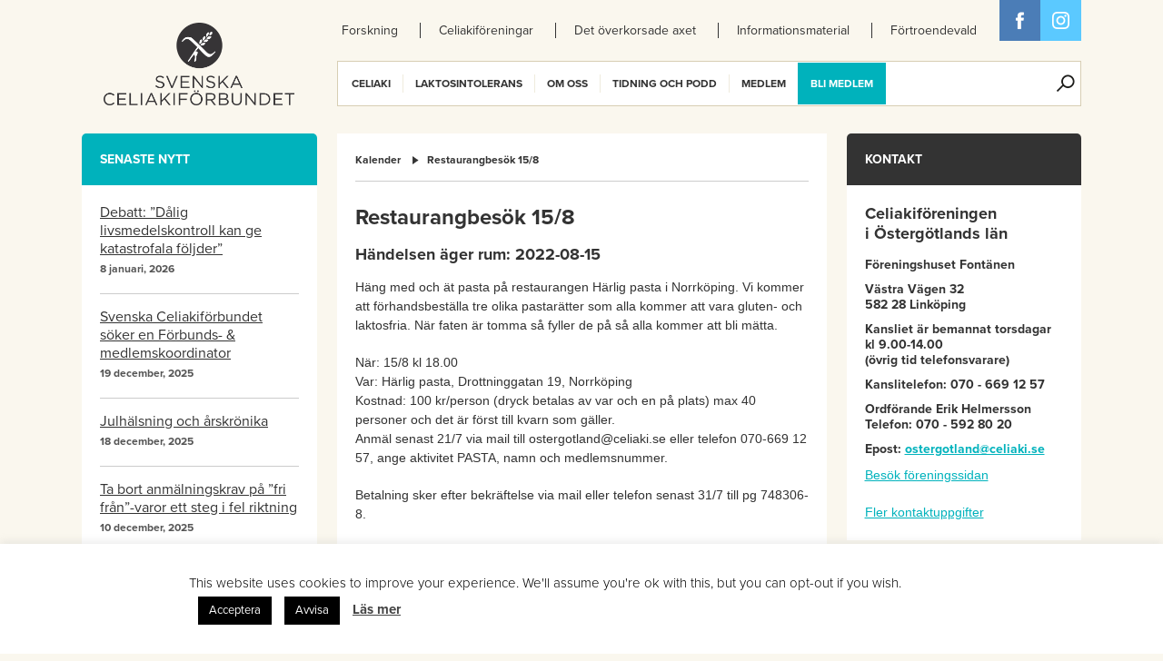

--- FILE ---
content_type: text/html; charset=UTF-8
request_url: https://www.celiaki.se/kalender/restaurangbesok-15-8/
body_size: 13203
content:
<!DOCTYPE html>
<html xmlns:fb="http://ogp.me/ns/fb#">
<head>
	<title>
		Restaurangbesök 15/8 - Celiakiförbundet		Celiakiförbundet	</title>
		<link rel="shortcut icon" href="https://www.celiaki.se/wp-content/themes/celiaki/images/favicon.png" />
	<meta name="viewport" content="width=device-width, initial-scale=1, user-scalable=no" />
	<!-- START-DEV-CSS -->
	<link rel="stylesheet" href="https://www.celiaki.se/wp-content/themes/celiaki/vendor/normalize-css/normalize.css">
	<link rel="stylesheet" href="https://www.celiaki.se/wp-content/themes/celiaki/vendor/OwlCarousel/owl-carousel/owl.carousel.css">
	<link rel="stylesheet" href="https://www.celiaki.se/wp-content/themes/celiaki/css/front/style.css?v=10">
    	<link rel="stylesheet" href="https://www.celiaki.se/wp-content/themes/celiaki/css/front/extras.css?v=1679910274">
	<!-- END-DEV-CSS -->
	<!--[if lt IE 9]>
	<script src="https://www.celiaki.se/wp-content/themes/celiaki/scripts/polyfills/html5shiv.js"></script>
	<link rel="stylesheet" href="https://www.celiaki.se/wp-content/themes/celiaki/css/front/ie-mq.css">
	<![endif]-->
	<script>
(function(i,s,o,g,r,a,m){i['GoogleAnalyticsObject']=r;i[r]=i[r]||function(){
(i[r].q=i[r].q||[]).push(arguments)},i[r].l=1*new Date();a=s.createElement(o),
m=s.getElementsByTagName(o)[0];a.async=1;a.src=g;m.parentNode.insertBefore(a,m)
})(window,document,'script','//www.google-analytics.com/analytics.js','ga');
ga('create','UA-27394683-1', 'auto');
ga('send', 'pageview');
</script>
<meta name='robots' content='index, follow, max-image-preview:large, max-snippet:-1, max-video-preview:-1' />

	<!-- This site is optimized with the Yoast SEO plugin v26.7 - https://yoast.com/wordpress/plugins/seo/ -->
	<link rel="canonical" href="https://www.celiaki.se/kalender/restaurangbesok-15-8/" />
	<meta property="og:locale" content="sv_SE" />
	<meta property="og:type" content="article" />
	<meta property="og:title" content="Restaurangbesök 15/8 - Celiakiförbundet" />
	<meta property="og:description" content="Häng med och ät pasta på restaurangen Härlig pasta i Norrköping. Vi kommer att förhandsbeställa tre olika pastarätter som alla kommer att vara gluten- och laktosfria. När faten är tomma så fyller de på så alla kommer att bli mätta. När: 15/8 kl 18.00 Var: Härlig pasta, Drottninggatan 19, Norrköping Kostnad: 100 kr/person (dryck betalas [&hellip;]" />
	<meta property="og:url" content="https://www.celiaki.se/kalender/restaurangbesok-15-8/" />
	<meta property="og:site_name" content="Celiakiförbundet" />
	<meta name="twitter:card" content="summary_large_image" />
	<meta name="twitter:label1" content="Beräknad lästid" />
	<meta name="twitter:data1" content="1 minut" />
	<script type="application/ld+json" class="yoast-schema-graph">{"@context":"https://schema.org","@graph":[{"@type":"WebPage","@id":"https://www.celiaki.se/kalender/restaurangbesok-15-8/","url":"https://www.celiaki.se/kalender/restaurangbesok-15-8/","name":"Restaurangbesök 15/8 - Celiakiförbundet","isPartOf":{"@id":"https://www.celiaki.se/#website"},"datePublished":"2022-06-23T10:50:08+00:00","breadcrumb":{"@id":"https://www.celiaki.se/kalender/restaurangbesok-15-8/#breadcrumb"},"inLanguage":"sv-SE","potentialAction":[{"@type":"ReadAction","target":["https://www.celiaki.se/kalender/restaurangbesok-15-8/"]}]},{"@type":"BreadcrumbList","@id":"https://www.celiaki.se/kalender/restaurangbesok-15-8/#breadcrumb","itemListElement":[{"@type":"ListItem","position":1,"name":"Hem","item":"https://www.celiaki.se/"},{"@type":"ListItem","position":2,"name":"Kalender","item":"https://www.celiaki.se/kalender/"},{"@type":"ListItem","position":3,"name":"Restaurangbesök 15/8"}]},{"@type":"WebSite","@id":"https://www.celiaki.se/#website","url":"https://www.celiaki.se/","name":"Celiakiförbundet","description":"Celiakiförbundet","potentialAction":[{"@type":"SearchAction","target":{"@type":"EntryPoint","urlTemplate":"https://www.celiaki.se/?s={search_term_string}"},"query-input":{"@type":"PropertyValueSpecification","valueRequired":true,"valueName":"search_term_string"}}],"inLanguage":"sv-SE"}]}</script>
	<!-- / Yoast SEO plugin. -->


<link rel="alternate" title="oEmbed (JSON)" type="application/json+oembed" href="https://www.celiaki.se/wp-json/oembed/1.0/embed?url=https%3A%2F%2Fwww.celiaki.se%2Fkalender%2Frestaurangbesok-15-8%2F" />
<link rel="alternate" title="oEmbed (XML)" type="text/xml+oembed" href="https://www.celiaki.se/wp-json/oembed/1.0/embed?url=https%3A%2F%2Fwww.celiaki.se%2Fkalender%2Frestaurangbesok-15-8%2F&#038;format=xml" />
<style id='wp-img-auto-sizes-contain-inline-css' type='text/css'>
img:is([sizes=auto i],[sizes^="auto," i]){contain-intrinsic-size:3000px 1500px}
/*# sourceURL=wp-img-auto-sizes-contain-inline-css */
</style>
<style id='wp-emoji-styles-inline-css' type='text/css'>

	img.wp-smiley, img.emoji {
		display: inline !important;
		border: none !important;
		box-shadow: none !important;
		height: 1em !important;
		width: 1em !important;
		margin: 0 0.07em !important;
		vertical-align: -0.1em !important;
		background: none !important;
		padding: 0 !important;
	}
/*# sourceURL=wp-emoji-styles-inline-css */
</style>
<link rel='stylesheet' id='cookie-law-info-css' href='https://www.celiaki.se/wp-content/plugins/cookie-law-info/legacy/public/css/cookie-law-info-public.css?ver=3.3.9.1' type='text/css' media='all' />
<link rel='stylesheet' id='cookie-law-info-gdpr-css' href='https://www.celiaki.se/wp-content/plugins/cookie-law-info/legacy/public/css/cookie-law-info-gdpr.css?ver=3.3.9.1' type='text/css' media='all' />
<script type="text/javascript" src="https://www.celiaki.se/wp-includes/js/jquery/jquery.min.js?ver=3.7.1" id="jquery-core-js"></script>
<script type="text/javascript" src="https://www.celiaki.se/wp-includes/js/jquery/jquery-migrate.min.js?ver=3.4.1" id="jquery-migrate-js"></script>
<script type="text/javascript" id="cookie-law-info-js-extra">
/* <![CDATA[ */
var Cli_Data = {"nn_cookie_ids":[],"cookielist":[],"non_necessary_cookies":[],"ccpaEnabled":"","ccpaRegionBased":"","ccpaBarEnabled":"","strictlyEnabled":["necessary","obligatoire"],"ccpaType":"gdpr","js_blocking":"","custom_integration":"","triggerDomRefresh":"","secure_cookies":""};
var cli_cookiebar_settings = {"animate_speed_hide":"500","animate_speed_show":"500","background":"#fff","border":"#ffffff","border_on":"","button_1_button_colour":"#000000","button_1_button_hover":"#000000","button_1_link_colour":"#ffffff","button_1_as_button":"1","button_1_new_win":"","button_2_button_colour":"#333","button_2_button_hover":"#292929","button_2_link_colour":"#444","button_2_as_button":"","button_2_hidebar":"1","button_3_button_colour":"#000","button_3_button_hover":"#000000","button_3_link_colour":"#fff","button_3_as_button":"1","button_3_new_win":"","button_4_button_colour":"#000","button_4_button_hover":"#000000","button_4_link_colour":"#fff","button_4_as_button":"1","button_7_button_colour":"#61a229","button_7_button_hover":"#4e8221","button_7_link_colour":"#fff","button_7_as_button":"1","button_7_new_win":"","font_family":"inherit","header_fix":"","notify_animate_hide":"1","notify_animate_show":"","notify_div_id":"#cookie-law-info-bar","notify_position_horizontal":"right","notify_position_vertical":"bottom","scroll_close":"","scroll_close_reload":"","accept_close_reload":"","reject_close_reload":"","showagain_tab":"1","showagain_background":"#fff","showagain_border":"#000","showagain_div_id":"#cookie-law-info-again","showagain_x_position":"100px","text":"#020202","show_once_yn":"","show_once":"10000","logging_on":"","as_popup":"","popup_overlay":"1","bar_heading_text":"","cookie_bar_as":"banner","popup_showagain_position":"bottom-right","widget_position":"left"};
var log_object = {"ajax_url":"https://www.celiaki.se/wp-admin/admin-ajax.php"};
//# sourceURL=cookie-law-info-js-extra
/* ]]> */
</script>
<script type="text/javascript" src="https://www.celiaki.se/wp-content/plugins/cookie-law-info/legacy/public/js/cookie-law-info-public.js?ver=3.3.9.1" id="cookie-law-info-js"></script>
<script type="text/javascript" id="ga_events_main_script-js-extra">
/* <![CDATA[ */
var ga_options = {"anonymizeip":"","advanced":"","snippet_type":"universal","tracking_id":"UA-27394683-1","gtm_id":"","domain":"","click_elements":[{"name":"transl_mjolk","type":"class","category":"download","action":"oversattningskort","label":"mjolk"},{"name":"transl_soja","type":"class","category":"download","action":"oversattningskort","label":"soja"},{"name":"transl_celiaki","type":"class","category":"download","action":"oversattningskort","label":"celiaki"}],"scroll_elements":[],"link_clicks_delay":"120","download_tracking_type":["pdf","mp3","pptx","docx"],"force_snippet":"none"};
var gaePlaceholders = {"is_front_page":"","page_title":"Restaurangbes\u00f6k 15/8"};
//# sourceURL=ga_events_main_script-js-extra
/* ]]> */
</script>
<script type="text/javascript" src="https://www.celiaki.se/wp-content/plugins/wp-google-analytics-events/js/main.js?ver=1.0" id="ga_events_main_script-js"></script>
<link rel="https://api.w.org/" href="https://www.celiaki.se/wp-json/" /><link rel="EditURI" type="application/rsd+xml" title="RSD" href="https://www.celiaki.se/xmlrpc.php?rsd" />
<meta name="generator" content="WordPress 6.9" />
<link rel='shortlink' href='https://www.celiaki.se/?p=51344' />
<!-- Google Tag Manager -->
<!--
<script>(function(w,d,s,l,i){w[l]=w[l]||[];w[l].push({'gtm.start':
new Date().getTime(),event:'gtm.js'});var f=d.getElementsByTagName(s)[0],
j=d.createElement(s),dl=l!='dataLayer'?'&l='+l:'';j.async=true;j.src=
'https://www.googletagmanager.com/gtm.js?id='+i+dl;f.parentNode.insertBefore(j,f);
})(window,document,'script','dataLayer','GTM-NSSRP8G');</script>
-->
<!-- End Google Tag Manager -->

<!-- Facebook Pixel Code -->
<script>
  !function(f,b,e,v,n,t,s)
  {if(f.fbq)return;n=f.fbq=function(){n.callMethod?
  n.callMethod.apply(n,arguments):n.queue.push(arguments)};
  if(!f._fbq)f._fbq=n;n.push=n;n.loaded=!0;n.version='2.0';
  n.queue=[];t=b.createElement(e);t.async=!0;
  t.src=v;s=b.getElementsByTagName(e)[0];
  s.parentNode.insertBefore(t,s)}(window, document,'script',
  'https://connect.facebook.net/en_US/fbevents.js');
  fbq('init', '509412906067158');
  fbq('track', 'PageView');
</script>
<noscript><img height="1" width="1" style="display:none"
  src="https://www.facebook.com/tr?id=509412906067158&ev=PageView&noscript=1"
/></noscript>
<!-- End Facebook Pixel Code -->

<meta name="facebook-domain-verification" content="ss1xlx9tc1i0xumqqt78if8uee5sze" />

<!-- Facebook Pixel Code -->
<script>
!function(f,b,e,v,n,t,s)
{if(f.fbq)return;n=f.fbq=function(){n.callMethod?
n.callMethod.apply(n,arguments):n.queue.push(arguments)};
if(!f._fbq)f._fbq=n;n.push=n;n.loaded=!0;n.version='2.0';
n.queue=[];t=b.createElement(e);t.async=!0;
t.src=v;s=b.getElementsByTagName(e)[0];
s.parentNode.insertBefore(t,s)}(window, document,'script',
'https://connect.facebook.net/en_US/fbevents.js');
fbq('init', '436366211562633');
fbq('track', 'PageView');
</script>
<noscript><img height="1" width="1" style="display:none"
src="https://www.facebook.com/tr?id=436366211562633&ev=PageView&noscript=1"
/></noscript>
<!-- End Facebook Pixel Code -->

<!-- Google Tag Manager november 2021 -->
<script>(function(w,d,s,l,i){w[l]=w[l]||[];w[l].push({'gtm.start':
new Date().getTime(),event:'gtm.js'});var f=d.getElementsByTagName(s)[0],
j=d.createElement(s),dl=l!='dataLayer'?'&l='+l:'';j.async=true;j.src=
'https://www.googletagmanager.com/gtm.js?id='+i+dl;f.parentNode.insertBefore(j,f);
})(window,document,'script','dataLayer','GTM-NWRTWN6');</script>
<!-- End Google Tag Manager -->
		<!-- Typekit -->

		<script type="text/javascript" src="//use.typekit.net/ioo8tnq.js"></script>
		<script type="text/javascript">try{Typekit.load();}catch(e){}</script>

		<script>
  (function(i,s,o,g,r,a,m){i['GoogleAnalyticsObject']=r;i[r]=i[r]||function(){
  (i[r].q=i[r].q||[]).push(arguments)},i[r].l=1*new Date();a=s.createElement(o),
  m=s.getElementsByTagName(o)[0];a.async=1;a.src=g;m.parentNode.insertBefore(a,m)
  })(window,document,'script','//www.google-analytics.com/analytics.js','ga');

  ga('create', 'UA-27394683-1', 'celiaki.se');
  ga('send', 'pageview');

</script></head>
<body class="wp-singular calendar-template-default single single-calendar postid-51344 wp-theme-celiaki">
	<div class="page-wrap">
		<div id="fb-root"></div>
		<header class="main-header">
			<div class="wrapper clear">
				<h1 class="hidden-all">
					Celiakiförbundet				</h1>
				<div class="main-header-logo-wrap">
					<a class="main-logo" href="https://www.celiaki.se/">
                                                    <img src="https://www.celiaki.se/wp-content/themes/celiaki/images/logo-black.png" alt="Celiakiförbundet">
                        					</a>
				</div>
				<nav class="secondary-menu clear" role="navigation">
					<h1 class="hidden-all">
						Sekundär meny					</h1>
					<div class="menu-sekundar-meny-container"><ul id="menu-sekundar-meny" class="menu"><li id="menu-item-31314" class="menu-item menu-item-type-custom menu-item-object-custom menu-item-31314"><a href="https://www.celiaki.se/gegava/">Forskning</a></li>
<li id="menu-item-14228" class="menu-item menu-item-type-custom menu-item-object-custom menu-item-14228"><a href="/foreningar/">Celiakiföreningar</a></li>
<li id="menu-item-37006" class="menu-item menu-item-type-custom menu-item-object-custom menu-item-37006"><a href="https://www.celiaki.se/det-overkorsade-axet/">Det överkorsade axet</a></li>
<li id="menu-item-14232" class="menu-item menu-item-type-post_type menu-item-object-page menu-item-14232"><a href="https://www.celiaki.se/informationsmaterial/informationsmaterial-till-skolor/">Informationsmaterial</a></li>
<li id="menu-item-45867" class="menu-item menu-item-type-custom menu-item-object-custom menu-item-45867"><a href="https://celiakifortroendevald.se/">Förtroendevald</a></li>
</ul></div>				</nav>
				<div class="main-header-share clear">
	<a href="https://www.facebook.com/celiakiforbundet" target="_blank" class="social-icon social-icon--facebook sprite-before">
		Facebook	</a>
	<a href="https://www.instagram.com/svenskaceliakiforbundet/?hl=sv" target="_blank" class="social-icon social-icon--twitter sprite-before" data-url="https://twitter.com/share/?url=&text=">
		Twitter	</a>
</div>				<nav role="navigation" class="main-menu clear">
					<h1 class="hidden-all">
						Huvudmeny					</h1>
					<div class="main-menu-part main-menu-part--first">
						<a href="#" class="main-menu-button">
							Meny						</a>
						<div class="menu-huvudmeny-container"><ul id="menu-huvudmeny" class="menu"><li id="menu-item-14029" class="menu-item menu-item-type-custom menu-item-object-custom menu-item-has-children menu-item-14029"><a href="#">Celiaki</a>
<ul class="sub-menu">
	<li id="menu-item-14027" class="menu-item menu-item-type-post_type menu-item-object-page menu-item-has-children menu-item-14027"><span>Celiaki</span>
	<ul class="sub-menu">
		<li id="menu-item-50939" class="menu-item menu-item-type-post_type menu-item-object-page menu-item-50939"><a href="https://www.celiaki.se/informationsmaterial/about-coeliac-disease/">About coeliac disease</a></li>
		<li id="menu-item-14028" class="menu-item menu-item-type-post_type menu-item-object-page menu-item-14028"><a href="https://www.celiaki.se/celiakiforbundet/celiaki/">Vad är Celiaki?</a></li>
		<li id="menu-item-14030" class="menu-item menu-item-type-post_type menu-item-object-page menu-item-has-children menu-item-14030"><a href="https://www.celiaki.se/celiakiforbundet/symptom/">Symptom vid celiaki</a></li>
		<li id="menu-item-46832" class="menu-item menu-item-type-post_type menu-item-object-page menu-item-46832"><a href="https://www.celiaki.se/diagnos/">Så ställs celiakidiagnosen</a></li>
		<li id="menu-item-14032" class="menu-item menu-item-type-post_type menu-item-object-page menu-item-has-children menu-item-14032"><a href="https://www.celiaki.se/celiakiforbundet/fragorochsvar/">Frågor och svar om celiaki</a></li>
		<li id="menu-item-45360" class="menu-item menu-item-type-post_type menu-item-object-page menu-item-45360"><a href="https://www.celiaki.se/celiakiforbundet/corona-och-celiaki-behover-man-oroa-sig-lite-extra-nar-man-har-celiaki/">Coronavirus, vaccination mot Covid-19 och celiaki</a></li>
		<li id="menu-item-50210" class="menu-item menu-item-type-post_type menu-item-object-page menu-item-50210"><a href="https://www.celiaki.se/celiakiforbundet/engangsprodukter-kan-de-innehalla-gluten/">Engångsprodukter, kan de innehålla gluten?</a></li>
	</ul>
</li>
	<li id="menu-item-14046" class="menu-item menu-item-type-post_type menu-item-object-page menu-item-has-children menu-item-14046"><span>Glutenfri kost</span>
	<ul class="sub-menu">
		<li id="menu-item-14047" class="menu-item menu-item-type-post_type menu-item-object-page menu-item-14047"><a href="https://www.celiaki.se/leva-med-celiaki/att-ata-glutenfritt-vid-glutenintolerans-aven-kallat-celiaki/">Att äta glutenfritt</a></li>
		<li id="menu-item-55691" class="menu-item menu-item-type-custom menu-item-object-custom menu-item-55691"><a href="https://www.celiaki.se/populara-dietistforelasningarna-tillbaka-igen/">Dietistföreläsningar</a></li>
		<li id="menu-item-45660" class="menu-item menu-item-type-post_type menu-item-object-page menu-item-45660"><a href="https://www.celiaki.se/celiaki-i-skolan/">Celiaki i skolan</a></li>
		<li id="menu-item-14050" class="menu-item menu-item-type-post_type menu-item-object-page menu-item-14050"><a href="https://www.celiaki.se/leva-med-celiaki/merkostnadsersattning/">Ekonomi</a></li>
		<li id="menu-item-51314" class="menu-item menu-item-type-post_type menu-item-object-page menu-item-51314"><a href="https://www.celiaki.se/merkostnad/">Merkostnad</a></li>
		<li id="menu-item-37412" class="menu-item menu-item-type-post_type menu-item-object-page menu-item-37412"><a href="https://www.celiaki.se/utvalda-recept/">Utvalda recept</a></li>
		<li id="menu-item-15482" class="menu-item menu-item-type-post_type menu-item-object-page menu-item-15482"><a href="https://www.celiaki.se/verksamhet/blivit-sjuk-eller-illa-behandlad-2/">Checklista, blivit sjuk av mat du ätit ute eller köpt i butik?</a></li>
		<li id="menu-item-51133" class="menu-item menu-item-type-post_type menu-item-object-page menu-item-51133"><a href="https://www.celiaki.se/anmalan/">www.anmälmaten.nu</a></li>
		<li id="menu-item-14447" class="menu-item menu-item-type-post_type menu-item-object-page menu-item-14447"><a href="https://www.celiaki.se/laktosintolerans/oversattningskort/">Översättningskort</a></li>
		<li id="menu-item-55855" class="menu-item menu-item-type-post_type menu-item-object-page menu-item-55855"><a href="https://www.celiaki.se/glutenfria-smultronstallen/">Lista glutenfria smultronställen</a></li>
		<li id="menu-item-15816" class="menu-item menu-item-type-post_type menu-item-object-page menu-item-15816"><a href="https://www.celiaki.se/leva-med-celiaki/lanktips/">Länktips</a></li>
	</ul>
</li>
	<li id="menu-item-51959" class="menu-item menu-item-type-post_type menu-item-object-page menu-item-has-children menu-item-51959"><span>Det överkorsade axet</span>
	<ul class="sub-menu">
		<li id="menu-item-18340" class="menu-item menu-item-type-post_type menu-item-object-page menu-item-18340"><a href="https://www.celiaki.se/det-overkorsade-axet/">Om symbolen</a></li>
		<li id="menu-item-20918" class="menu-item menu-item-type-custom menu-item-object-custom menu-item-20918"><a href="https://www.celiaki.se/product/">Licensierade produkter</a></li>
		<li id="menu-item-20788" class="menu-item menu-item-type-post_type menu-item-object-page menu-item-20788"><a href="https://www.celiaki.se/om-listan/">Om produktlistan</a></li>
		<li id="menu-item-18355" class="menu-item menu-item-type-post_type menu-item-object-page menu-item-18355"><a href="https://www.celiaki.se/licensiera-symbolen/">Om licensiering av glutenfria produkter</a></li>
		<li id="menu-item-20997" class="menu-item menu-item-type-post_type menu-item-object-page menu-item-20997"><a href="https://www.celiaki.se/licensiering/">Licensiering av det Överkorsade axet</a></li>
		<li id="menu-item-56794" class="menu-item menu-item-type-post_type menu-item-object-page menu-item-56794"><a href="https://www.celiaki.se/glutenfria-foretag/">Företag med glutenfria produkter</a></li>
	</ul>
</li>
	<li id="menu-item-14040" class="menu-item menu-item-type-post_type menu-item-object-page menu-item-has-children menu-item-14040"><span>Relaterade sjukdomar</span>
	<ul class="sub-menu">
		<li id="menu-item-14042" class="menu-item menu-item-type-post_type menu-item-object-page menu-item-14042"><a href="https://www.celiaki.se/relaterade-sjukdomar/diabetes/">Diabetes och celiaki</a></li>
		<li id="menu-item-14043" class="menu-item menu-item-type-post_type menu-item-object-page menu-item-14043"><a href="https://www.celiaki.se/relaterade-sjukdomar/hudceliaki/">Hudceliaki</a></li>
		<li id="menu-item-14044" class="menu-item menu-item-type-post_type menu-item-object-page menu-item-14044"><a href="https://www.celiaki.se/relaterade-sjukdomar/vetesallergi/">Veteallergi och celiaki</a></li>
	</ul>
</li>
	<li id="menu-item-15155" class="menu-item menu-item-type-post_type menu-item-object-page menu-item-has-children menu-item-15155"><span>Informationsmaterial</span>
	<ul class="sub-menu">
		<li id="menu-item-55760" class="menu-item menu-item-type-post_type menu-item-object-page menu-item-55760"><a href="https://www.celiaki.se/informationsmaterial-om-celiaki/">Informationsmaterial om celiaki</a></li>
		<li id="menu-item-46255" class="menu-item menu-item-type-post_type menu-item-object-page menu-item-46255"><a href="https://www.celiaki.se/vardcentral-dietist/">Vårdcentraler/Dietister</a></li>
		<li id="menu-item-48396" class="menu-item menu-item-type-post_type menu-item-object-page menu-item-48396"><a href="https://www.celiaki.se/webbinarium-om-glutenfri-mat/">Webbinarium om glutenfri mat</a></li>
	</ul>
</li>
</ul>
</li>
<li id="menu-item-14067" class="menu-item menu-item-type-custom menu-item-object-custom menu-item-has-children menu-item-14067"><a href="#">Laktosintolerans</a>
<ul class="sub-menu">
	<li id="menu-item-14077" class="menu-item menu-item-type-post_type menu-item-object-page menu-item-has-children menu-item-14077"><span>Laktosintolerans</span>
	<ul class="sub-menu">
		<li id="menu-item-14076" class="menu-item menu-item-type-post_type menu-item-object-page menu-item-14076"><a href="https://www.celiaki.se/laktosintolerans/laktosintolerans-vad-ar-det/">Vad är laktosintolerans?</a></li>
		<li id="menu-item-14082" class="menu-item menu-item-type-post_type menu-item-object-page menu-item-14082"><a href="https://www.celiaki.se/laktosintolerans/symptom-laktosintolernas/">Symptom vid laktosintolerans</a></li>
		<li id="menu-item-14081" class="menu-item menu-item-type-post_type menu-item-object-page menu-item-14081"><a href="https://www.celiaki.se/laktosintolerans/diagnos-laktosintolernas/">Hur diagnostiseras laktosintolerans?</a></li>
		<li id="menu-item-14714" class="menu-item menu-item-type-post_type menu-item-object-page menu-item-14714"><a href="https://www.celiaki.se/laktosintolerans/vanliga-fragor-och-svar-2/">Vanliga frågor och svar</a></li>
	</ul>
</li>
	<li id="menu-item-49691" class="menu-item menu-item-type-custom menu-item-object-custom menu-item-has-children menu-item-49691"><span>Laktosfri kost</span>
	<ul class="sub-menu">
		<li id="menu-item-57023" class="menu-item menu-item-type-post_type menu-item-object-page menu-item-57023"><a href="https://www.celiaki.se/laktosintolerans/att-ata-laktosfritt/">Att äta laktosfritt</a></li>
	</ul>
</li>
</ul>
</li>
<li id="menu-item-14088" class="menu-item menu-item-type-custom menu-item-object-custom menu-item-has-children menu-item-14088"><a href="#">Om oss</a>
<ul class="sub-menu">
	<li id="menu-item-14116" class="menu-item menu-item-type-post_type menu-item-object-page menu-item-has-children menu-item-14116"><span>Kontakta oss</span>
	<ul class="sub-menu">
		<li id="menu-item-14117" class="menu-item menu-item-type-post_type menu-item-object-page menu-item-14117"><a href="https://www.celiaki.se/forbundskansli/">Förbundskansli</a></li>
		<li id="menu-item-14118" class="menu-item menu-item-type-post_type menu-item-object-page menu-item-14118"><a href="https://www.celiaki.se/forbundsstyrelsen/">Förbundsstyrelse</a></li>
		<li id="menu-item-14106" class="menu-item menu-item-type-post_type menu-item-object-page menu-item-14106"><a href="https://www.celiaki.se/organisationen/valberedningen/">Valberedning</a></li>
		<li id="menu-item-21298" class="menu-item menu-item-type-post_type menu-item-object-page menu-item-21298"><a href="https://www.celiaki.se/vanliga-fragor-och-svar/">Vanliga frågor och svar</a></li>
		<li id="menu-item-15478" class="menu-item menu-item-type-post_type menu-item-object-page menu-item-15478"><a href="https://www.celiaki.se/press/presskontakt/">Presskontakt</a></li>
		<li id="menu-item-56981" class="menu-item menu-item-type-post_type menu-item-object-page menu-item-56981"><a href="https://www.celiaki.se/press/pressbilder/">Pressbilder</a></li>
	</ul>
</li>
	<li id="menu-item-20758" class="menu-item menu-item-type-post_type menu-item-object-page menu-item-has-children menu-item-20758"><span>Celiakifonden</span>
	<ul class="sub-menu">
		<li id="menu-item-20763" class="menu-item menu-item-type-post_type menu-item-object-page menu-item-20763"><a href="https://www.celiaki.se/gegava/">Ge gåva</a></li>
		<li id="menu-item-39414" class="menu-item menu-item-type-post_type menu-item-object-page menu-item-39414"><a href="https://www.celiaki.se/hogtidsgava/">Högtidsgåva</a></li>
		<li id="menu-item-26185" class="menu-item menu-item-type-post_type menu-item-object-page menu-item-26185"><a href="https://www.celiaki.se/minnesgava-2/">Minnesgåva</a></li>
		<li id="menu-item-38490" class="menu-item menu-item-type-post_type menu-item-object-page menu-item-38490"><a href="https://www.celiaki.se/testamentera-till-svenska-celiakiforbundet/">Testamente</a></li>
		<li id="menu-item-14065" class="menu-item menu-item-type-post_type menu-item-object-page menu-item-14065"><a href="https://www.celiaki.se/vetenskapliga-radet/kontakt/">Vetenskapliga rådet</a></li>
		<li id="menu-item-37563" class="menu-item menu-item-type-post_type menu-item-object-page menu-item-37563"><a href="https://www.celiaki.se/vetenskapliga-radet/externa-granskare/">Externa granskare</a></li>
		<li id="menu-item-14061" class="menu-item menu-item-type-post_type menu-item-object-page menu-item-has-children menu-item-14061"><a href="https://www.celiaki.se/celiakifonden/beviljade-forskningsansokningar/">Beviljade forskningsmedel</a></li>
	</ul>
</li>
	<li id="menu-item-14099" class="menu-item menu-item-type-post_type menu-item-object-page menu-item-has-children menu-item-14099"><span>Organisation</span>
	<ul class="sub-menu">
		<li id="menu-item-14100" class="menu-item menu-item-type-post_type menu-item-object-page menu-item-14100"><a href="https://www.celiaki.se/organisationen/om-oss/">Om Celiakiförbundet</a></li>
		<li id="menu-item-18366" class="menu-item menu-item-type-post_type menu-item-object-page menu-item-18366"><a href="https://www.celiaki.se/organisationen/om-oss/historiska-artal/">Historia</a></li>
		<li id="menu-item-14104" class="menu-item menu-item-type-post_type menu-item-object-page menu-item-14104"><a href="https://www.celiaki.se/organisationen/stadgar/">Stadgar</a></li>
		<li id="menu-item-14101" class="menu-item menu-item-type-post_type menu-item-object-page menu-item-has-children menu-item-14101"><a href="https://www.celiaki.se/organisationen/forbundsstamma/">Förbundsstämma</a></li>
		<li id="menu-item-14094" class="menu-item menu-item-type-post_type menu-item-object-page menu-item-14094"><a href="https://www.celiaki.se/verksamhet/ungdomsforbundet/">Ungdomsförbundet SCUF</a></li>
		<li id="menu-item-14108" class="menu-item menu-item-type-post_type menu-item-object-page menu-item-14108"><a href="https://www.celiaki.se/internationellt/aoecs/">AOECS</a></li>
		<li id="menu-item-38476" class="menu-item menu-item-type-post_type menu-item-object-page menu-item-38476"><a href="https://www.celiaki.se/arsredovisning/">Årsredovisning</a></li>
		<li id="menu-item-38477" class="menu-item menu-item-type-post_type menu-item-object-page menu-item-38477"><a href="https://www.celiaki.se/policies/">Kvalitetsarbete/Policies</a></li>
		<li id="menu-item-28294" class="menu-item menu-item-type-post_type menu-item-object-page menu-item-28294"><a href="https://www.celiaki.se/om-cookies/">Cookies</a></li>
	</ul>
</li>
</ul>
</li>
<li id="menu-item-14045" class="menu-item menu-item-type-custom menu-item-object-custom menu-item-has-children menu-item-14045"><a href="#">Tidning och podd</a>
<ul class="sub-menu">
	<li id="menu-item-30743" class="menu-item menu-item-type-post_type menu-item-object-page menu-item-has-children menu-item-30743"><span>Vår tidning</span>
	<ul class="sub-menu">
		<li id="menu-item-14086" class="menu-item menu-item-type-post_type menu-item-object-page menu-item-14086"><a href="https://www.celiaki.se/om/">Om CeliakiForum</a></li>
		<li id="menu-item-14087" class="menu-item menu-item-type-custom menu-item-object-custom menu-item-14087"><a href="/celiakiforum-arkiv/">Provläs tidningen här</a></li>
		<li id="menu-item-14471" class="menu-item menu-item-type-post_type menu-item-object-page menu-item-14471"><a href="https://www.celiaki.se/annonsera-i-celiakiforum/">Annonsera i CeliakiForum</a></li>
	</ul>
</li>
	<li id="menu-item-46044" class="menu-item menu-item-type-post_type menu-item-object-page menu-item-has-children menu-item-46044"><span>Glutenpodden</span>
	<ul class="sub-menu">
		<li id="menu-item-38088" class="menu-item menu-item-type-post_type menu-item-object-page menu-item-38088"><a href="https://www.celiaki.se/glutenpodden/">Lyssna på podden här</a></li>
	</ul>
</li>
</ul>
</li>
<li id="menu-item-14055" class="menu-item menu-item-type-custom menu-item-object-custom menu-item-has-children menu-item-14055"><a>Medlem</a>
<ul class="sub-menu">
	<li id="menu-item-14096" class="menu-item menu-item-type-post_type menu-item-object-page menu-item-has-children menu-item-14096"><span>Medlem i Svenska Celiakiförbundet</span>
	<ul class="sub-menu">
		<li id="menu-item-38249" class="menu-item menu-item-type-post_type menu-item-object-page menu-item-38249"><a href="https://www.celiaki.se/medlemsapp/">Medlemsapp</a></li>
		<li id="menu-item-55657" class="menu-item menu-item-type-post_type menu-item-object-page menu-item-55657"><a href="https://www.celiaki.se/logga-in/">Logga in</a></li>
		<li id="menu-item-14036" class="menu-item menu-item-type-post_type menu-item-object-page menu-item-has-children menu-item-14036"><a href="https://www.celiaki.se/informationsmaterial/resa-med-celiaki/">Översättningskort</a></li>
		<li id="menu-item-14111" class="menu-item menu-item-type-custom menu-item-object-custom menu-item-14111"><a href="/kalender/">Aktiviteter nära dig</a></li>
		<li id="menu-item-14090" class="menu-item menu-item-type-custom menu-item-object-custom menu-item-14090"><a href="/foreningar/">Celiakiföreningar</a></li>
		<li id="menu-item-50024" class="menu-item menu-item-type-post_type menu-item-object-page menu-item-50024"><a href="https://www.celiaki.se/motion-och-nominering/">Motion och nominering</a></li>
		<li id="menu-item-49692" class="menu-item menu-item-type-post_type menu-item-object-page menu-item-49692"><a href="https://www.celiaki.se/celiakipanelen/">Celiakipanelen &#8211; anmäl dig här</a></li>
	</ul>
</li>

	<ul class="sub-menu">
		<li id="menu-item-51027" class="menu-item menu-item-type-post_type menu-item-object-page menu-item-51027"><a href="https://www.celiaki.se/medlem/ecoviva-matkasse/">Ecoviva – Matkasse</a></li>
	</ul>
</ul>
</li>
<li id="menu-item-14083" class="highlighted-menu-item menu-item menu-item-type-custom menu-item-object-custom menu-item-has-children menu-item-14083"><a href="https://www.celiaki.se/blimedlem/">Bli Medlem</a>
<ul class="sub-menu">
	<li id="menu-item-46420" class="menu-item menu-item-type-post_type menu-item-object-page menu-item-has-children menu-item-46420"><span>Bli medlem</span>
	<ul class="sub-menu">
		<li id="menu-item-46409" class="menu-item menu-item-type-custom menu-item-object-custom menu-item-46409"><a href="https://www.celiaki.se/blimedlem/">Vad innehåller medlemskapet</a></li>
		<li id="menu-item-30645" class="menu-item menu-item-type-post_type menu-item-object-page menu-item-30645"><a href="https://www.celiaki.se/kopvillkor/">Medlems- och Köpvillkor</a></li>
		<li id="menu-item-39437" class="menu-item menu-item-type-post_type menu-item-object-page menu-item-39437"><a href="https://www.celiaki.se/bli-medlem/juridisk-person/">Juridisk medlem/prenumerant samt gratismottagare</a></li>
		<li id="menu-item-30897" class="menu-item menu-item-type-post_type menu-item-object-page menu-item-30897"><a href="https://www.celiaki.se/integritetspolicy/">Integritetspolicy Svenska Celiakiförbundet</a></li>
	</ul>
</li>
</ul>
</li>
</ul></div>					</div>
					<div class="main-menu-part main-menu-part--second">
						<a href="#" class="main-menu-button sprite-before sprite-after">
							Sök						</a>
						<div class="main-menu-search-panel">
							<form action="https://www.celiaki.se" method="get">
								<label class="submit-label">
									<input type="text" name="s" class="text-input text-input--important" placeholder="Sök">
									<button type="submit">
										Sök									</button>
								</label>
							</form>
						</div>
					</div>
				</nav>
			</div>
		</header>
		<div class="wrapper">
			</div>
	<section class="page-standard">
		<div class="wrapper clear">

			<article class="main-container">

				<ul class="breadcrumb"><li class="sprite-before"><a href="https://www.celiaki.se/kalender/">Kalender</a></li><li class="sprite-before"><a href="https://www.celiaki.se/kalender/restaurangbesok-15-8/">Restaurangbesök 15/8</a></li></ul>
				<h1 class="">
											Restaurangbesök 15/8									</h1>

									<span class="header">
						Händelsen äger rum: 2022-08-15					</span>
				
				
									
				<div class="post-content clear">
				<p>Häng med och ät pasta på restaurangen Härlig pasta i Norrköping. Vi kommer att förhandsbeställa tre olika pastarätter som alla kommer att vara gluten- och laktosfria. När faten är tomma så fyller de på så alla kommer att bli mätta.</p>
<p>När: 15/8 kl 18.00<br />
Var: Härlig pasta, Drottninggatan 19, Norrköping<br />
Kostnad: 100 kr/person (dryck betalas av var och en på plats) max 40 personer och det är först till kvarn som gäller.<br />
Anmäl senast 21/7 via mail till <a href="/cdn-cgi/l/email-protection" class="__cf_email__" data-cfemail="a4cbd7d0c1d6c3cbd0c8c5cac0e4c7c1c8cdc5cfcd8ad7c1">[email&#160;protected]</a> eller telefon 070-669 12 57, ange aktivitet PASTA, namn och medlemsnummer.</p>
<p>Betalning sker efter bekräftelse via mail eller telefon senast 31/7 till pg 748306-8.</p>
			</div>
				
				
				
																</article>

			<div class="page-standard-sidebars clear">
				
<aside class="sidebar sidebar--first">
					
	<article class="standard-module ">
		<h2 class="standard-module-header sprite-before">
			Senaste nytt		</h2>
		<div class="standard-module-content ">
						<div class="archive-list archive-list--light">
											<div class="archive-list-item ">
										<h2>
						<a href="https://www.celiaki.se/debatt-dalig-livsmedelskontroll-kan-ge-katastrofala-foljder/">						Debatt: &#8221;Dålig livsmedelskontroll kan ge katastrofala följder&#8221;						</a>					</h2>
											<span class="date-tag">						8 januari, 2026						</span>															
																										</div>
											<div class="archive-list-item ">
										<h2>
						<a href="https://www.celiaki.se/svenska-celiakiforbundet-soker-en-forbunds-medlemskoordinator/">						Svenska Celiakiförbundet söker en Förbunds- &#038; medlemskoordinator						</a>					</h2>
											<span class="date-tag">						19 december, 2025						</span>															
																										</div>
											<div class="archive-list-item ">
										<h2>
						<a href="https://www.celiaki.se/julhalsning-och-arskronika/">						Julhälsning och årskrönika						</a>					</h2>
											<span class="date-tag">						18 december, 2025						</span>															
																										</div>
											<div class="archive-list-item ">
										<h2>
						<a href="https://www.celiaki.se/ta-bort-anmalningskrav-pa-fri-fran-varor-ett-steg-i-fel-riktning/">						Ta bort anmälningskrav på ”fri från”-varor ett steg i fel riktning						</a>					</h2>
											<span class="date-tag">						10 december, 2025						</span>															
																										</div>
					</div>
									<a class="targeted-link sprite-before" href="https://www.celiaki.se/nyheter/">
					Gå till arkivet				</a>
					</div>
	</article>

				
	</aside>
				
<aside class="sidebar sidebar--second">


			
							
	<article class="standard-module standard-module--2 post-content">
		<h2 class="standard-module-header sprite-before">
			Kontakt		</h2>
		<div class="standard-module-content ">
			<h2>Celiakiföreningen<br />
i Östergötlands län</h2>
<h5><strong>Föreningshuset Fontänen</strong></h5>
<h5>Västra Vägen 32<br />
582 28 Linköping</h5>
<h5><strong>Kansliet är bemannat torsdagar kl 9.00-14.00<br />
(övrig tid telefonsvarare)<br />
</strong></h5>
<h5>Kanslitelefon: 070 - 669 12 57</h5>
<h5>Ordförande Erik Helmersson Telefon: 070 - 592 80 20</h5>
<h5>Epost: <a href="/cdn-cgi/l/email-protection#7e110d0a1b0c19110a121f101a3e1d1b12171f1517500d1b"><span class="__cf_email__" data-cfemail="caa5b9beafb8ada5bea6aba4ae8aa9afa6a3aba1a3e4b9af">[email&#160;protected]</span></a></h5>
<p><a href="https://www.celiaki.se/foreningar/ostergotlands-lan/">Besök föreningssidan</a></p><p><a href="https://www.celiaki.se/foreningar/ostergotlands-lan/?more=1">Fler kontaktuppgifter</a></p>					</div>
	</article>

			
		
					
	<article class="standard-module standard-module--2">
		<h2 class="standard-module-header sprite-before">
			Lokal kalender		</h2>
		<div class="standard-module-content ">
						<div class="archive-list archive-list--light">
											<div class="archive-list-item ">
										<h2>
						<a href="https://www.celiaki.se/kalender/fikatraff-for-daglediga-5-2-kl-10-15-11-15/">						Fikaträff för daglediga 5/2 kl 10.15-11.15						</a>					</h2>
											<span class="date-tag">						2026-02-05						</span>															
									</div>
											<div class="archive-list-item ">
										<h2>
						<a href="https://www.celiaki.se/kalender/fikatraff-for-daglediga-5-3-kl-10-15-11-15/">						Fikaträff för daglediga 5/3 kl 10.15-11.15						</a>					</h2>
											<span class="date-tag">						2026-03-05						</span>															
									</div>
											<div class="archive-list-item ">
										<h2>
						<a href="https://www.celiaki.se/kalender/fikatraff-for-daglediga-2-4-kl-10-15-11-15/">						Fikaträff för daglediga 2/4 kl 10.15-11.15						</a>					</h2>
											<span class="date-tag">						2026-04-02						</span>															
									</div>
											<div class="archive-list-item ">
										<h2>
						<a href="https://www.celiaki.se/kalender/fikatraff-for-daglediga-7-5-kl-10-15-11-15/">						Fikaträff för daglediga 7/5 kl 10.15-11.15						</a>					</h2>
											<span class="date-tag">						2026-05-07						</span>															
									</div>
					</div>
									<a class="targeted-link sprite-before" href="https://www.celiaki.se/kalender/?association=ostergotlands-lan">
					Se alla händelser				</a>
					</div>
	</article>

	
		
											
	<article class="standard-module standard-module--2">
		<h2 class="standard-module-header sprite-before">
			Lokala nyheter		</h2>
		<div class="standard-module-content ">
						<div class="archive-list archive-list--light">
											<div class="archive-list-item ">
										<h2>
						<a href="https://www.celiaki.se/lokalnyheter/aterkallelse-av-teffmjol-fran-risenta/">						Återkallelse av Teffmjöl från Risenta						</a>					</h2>
											<span class="date-tag">						26 maj, 2023						</span>															
									</div>
											<div class="archive-list-item ">
										<h2>
						<a href="https://www.celiaki.se/lokalnyheter/smygpremiar-pa-forsaljning-av-farskt-glutenfritt-brod/">						Smygpremiär på försäljning av färskt glutenfritt bröd						</a>					</h2>
											<span class="date-tag">						13 oktober, 2022						</span>															
									</div>
											<div class="archive-list-item ">
										<h2>
						<a href="https://www.celiaki.se/lokalnyheter/tips-om-finax-mix-grov-den-grona-mjolmixen/">						Tips om Finax mix grov (den gröna mjölmixen)						</a>					</h2>
											<span class="date-tag">						12 maj, 2022						</span>															
									</div>
					</div>
									<a class="targeted-link sprite-before" href="https://www.celiaki.se/lokalnyheter/?association=ostergotlands-lan">
					Se alla händelser				</a>
					</div>
	</article>

						
	
</aside>
			</div>

		</div>
	</section>
			</div>
	<footer class="main-footer">
		<div class="wrapper">
			<div class="main-footer-links clear">
				<button class="main-footer-link main-footer-link--tooltip js-go-to-top">
					Till toppen				</button>
                <a href="https://www.celiaki.se/logga-in/" class="main-footer-link">
					Till medlemssidan				</a>
			</div>
			<div class="main-footer-menu">
				<div class="menu-sidfotsmeny-container"><ul id="menu-sidfotsmeny" class="menu clear"><li id="menu-item-14208" class="menu-item menu-item-type-post_type menu-item-object-page menu-item-has-children menu-item-14208"><span>Celiaki</span>
<ul class="sub-menu">
	<li id="menu-item-14212" class="menu-item menu-item-type-post_type menu-item-object-page menu-item-14212"><a href="https://www.celiaki.se/celiakiforbundet/symptom/">Symptom vid celiaki</a></li>
	<li id="menu-item-14213" class="menu-item menu-item-type-post_type menu-item-object-page menu-item-14213"><a href="https://www.celiaki.se/?page_id=13547">Så ställs diagnosen</a></li>
	<li id="menu-item-14214" class="menu-item menu-item-type-post_type menu-item-object-page menu-item-14214"><a href="https://www.celiaki.se/celiakiforbundet/fragorochsvar/">Frågor och svar om celiaki</a></li>
</ul>
</li>
<li id="menu-item-14215" class="menu-item menu-item-type-post_type menu-item-object-page menu-item-has-children menu-item-14215"><span>Engagera dig</span>
<ul class="sub-menu">
	<li id="menu-item-14217" class="menu-item menu-item-type-post_type menu-item-object-page menu-item-14217"><a href="https://www.celiaki.se/engagera-dig/stod-forskningen/">Stöd forskningen</a></li>
	<li id="menu-item-56935" class="menu-item menu-item-type-post_type menu-item-object-page menu-item-56935"><a href="https://www.celiaki.se/celiaki-i-skolan/">Informationsmaterial om celiaki</a></li>
</ul>
</li>
<li id="menu-item-14219" class="menu-item menu-item-type-custom menu-item-object-custom menu-item-has-children menu-item-14219"><span>I sociala medier</span>
<ul class="sub-menu">
	<li id="menu-item-14220" class="menu-item menu-item-type-custom menu-item-object-custom menu-item-14220"><a target="_blank" href="https://www.facebook.com/celiakiforbundet">Facebook</a></li>
	<li id="menu-item-14221" class="menu-item menu-item-type-custom menu-item-object-custom menu-item-14221"><a target="_blank" href="https://www.instagram.com/svenskaceliakiforbundet/?hl=sv">Instagram</a></li>
	<li id="menu-item-14222" class="menu-item menu-item-type-custom menu-item-object-custom menu-item-14222"><a target="_blank" href="https://www.youtube.com/channel/UC3NE8bpqz0y9RcsNqjCtodw">Youtube</a></li>
</ul>
</li>
<li id="menu-item-14223" class="menu-item menu-item-type-post_type menu-item-object-page menu-item-has-children menu-item-14223"><span>Press</span>
<ul class="sub-menu">
	<li id="menu-item-15498" class="menu-item menu-item-type-post_type menu-item-object-page menu-item-15498"><a href="https://www.celiaki.se/press/presskontakt/">Presskontakt</a></li>
	<li id="menu-item-56982" class="menu-item menu-item-type-post_type menu-item-object-page menu-item-56982"><a href="https://www.celiaki.se/press/pressbilder/">Pressbilder</a></li>
</ul>
</li>
</ul></div>			</div>
			<a href="" class="main-footer-logo">
				<img src="https://www.celiaki.se/wp-content/themes/celiaki/images/logo-light.png" alt="Celiakiförbundet">
			</a>
			<div class="main-footer-contact">
				<span>
					E-post: <a href="/cdn-cgi/l/email-protection#e980878f86a98a8c8580888280c79a8c"><span class="__cf_email__" data-cfemail="89e0e7efe6c9eaece5e0e8e2e0a7faec">[email&#160;protected]</span></a>
				</span>
				<span>
					Organisationsnummer: 802010-4504				</span>
			</div>
		</div>
	</footer>
	<script data-cfasync="false" src="/cdn-cgi/scripts/5c5dd728/cloudflare-static/email-decode.min.js"></script><script type="speculationrules">
{"prefetch":[{"source":"document","where":{"and":[{"href_matches":"/*"},{"not":{"href_matches":["/wp-*.php","/wp-admin/*","/wp-content/uploads/*","/wp-content/*","/wp-content/plugins/*","/wp-content/themes/celiaki/*","/*\\?(.+)"]}},{"not":{"selector_matches":"a[rel~=\"nofollow\"]"}},{"not":{"selector_matches":".no-prefetch, .no-prefetch a"}}]},"eagerness":"conservative"}]}
</script>
<!--googleoff: all--><div id="cookie-law-info-bar" data-nosnippet="true"><span>This website uses cookies to improve your experience. We'll assume you're ok with this, but you can opt-out if you wish.<a role='button' data-cli_action="accept" id="cookie_action_close_header" class="medium cli-plugin-button cli-plugin-main-button cookie_action_close_header cli_action_button wt-cli-accept-btn">Acceptera</a> <a role='button' id="cookie_action_close_header_reject" class="medium cli-plugin-button cli-plugin-main-button cookie_action_close_header_reject cli_action_button wt-cli-reject-btn" data-cli_action="reject">Avvisa</a> <a href="https://www.celiaki.se/om-cookies/" id="CONSTANT_OPEN_URL" class="cli-plugin-main-link">Läs mer</a></span></div><div id="cookie-law-info-again" data-nosnippet="true"><span id="cookie_hdr_showagain">Privacy &amp; Cookies Policy</span></div><div class="cli-modal" data-nosnippet="true" id="cliSettingsPopup" tabindex="-1" role="dialog" aria-labelledby="cliSettingsPopup" aria-hidden="true">
  <div class="cli-modal-dialog" role="document">
	<div class="cli-modal-content cli-bar-popup">
		  <button type="button" class="cli-modal-close" id="cliModalClose">
			<svg class="" viewBox="0 0 24 24"><path d="M19 6.41l-1.41-1.41-5.59 5.59-5.59-5.59-1.41 1.41 5.59 5.59-5.59 5.59 1.41 1.41 5.59-5.59 5.59 5.59 1.41-1.41-5.59-5.59z"></path><path d="M0 0h24v24h-24z" fill="none"></path></svg>
			<span class="wt-cli-sr-only">Stäng</span>
		  </button>
		  <div class="cli-modal-body">
			<div class="cli-container-fluid cli-tab-container">
	<div class="cli-row">
		<div class="cli-col-12 cli-align-items-stretch cli-px-0">
			<div class="cli-privacy-overview">
				<h4>Privacy Overview</h4>				<div class="cli-privacy-content">
					<div class="cli-privacy-content-text">This website uses cookies to improve your experience while you navigate through the website. Out of these, the cookies that are categorized as necessary are stored on your browser as they are essential for the working of basic functionalities of the website. We also use third-party cookies that help us analyze and understand how you use this website. These cookies will be stored in your browser only with your consent. You also have the option to opt-out of these cookies. But opting out of some of these cookies may affect your browsing experience.</div>
				</div>
				<a class="cli-privacy-readmore" aria-label="Visa mer" role="button" data-readmore-text="Visa mer" data-readless-text="Visa mindre"></a>			</div>
		</div>
		<div class="cli-col-12 cli-align-items-stretch cli-px-0 cli-tab-section-container">
												<div class="cli-tab-section">
						<div class="cli-tab-header">
							<a role="button" tabindex="0" class="cli-nav-link cli-settings-mobile" data-target="necessary" data-toggle="cli-toggle-tab">
								Necessary							</a>
															<div class="wt-cli-necessary-checkbox">
									<input type="checkbox" class="cli-user-preference-checkbox"  id="wt-cli-checkbox-necessary" data-id="checkbox-necessary" checked="checked"  />
									<label class="form-check-label" for="wt-cli-checkbox-necessary">Necessary</label>
								</div>
								<span class="cli-necessary-caption">Alltid aktiverad</span>
													</div>
						<div class="cli-tab-content">
							<div class="cli-tab-pane cli-fade" data-id="necessary">
								<div class="wt-cli-cookie-description">
									Necessary cookies are absolutely essential for the website to function properly. This category only includes cookies that ensures basic functionalities and security features of the website. These cookies do not store any personal information.								</div>
							</div>
						</div>
					</div>
																	<div class="cli-tab-section">
						<div class="cli-tab-header">
							<a role="button" tabindex="0" class="cli-nav-link cli-settings-mobile" data-target="non-necessary" data-toggle="cli-toggle-tab">
								Non-necessary							</a>
															<div class="cli-switch">
									<input type="checkbox" id="wt-cli-checkbox-non-necessary" class="cli-user-preference-checkbox"  data-id="checkbox-non-necessary" checked='checked' />
									<label for="wt-cli-checkbox-non-necessary" class="cli-slider" data-cli-enable="Aktiverad" data-cli-disable="Inaktiverad"><span class="wt-cli-sr-only">Non-necessary</span></label>
								</div>
													</div>
						<div class="cli-tab-content">
							<div class="cli-tab-pane cli-fade" data-id="non-necessary">
								<div class="wt-cli-cookie-description">
									Any cookies that may not be particularly necessary for the website to function and is used specifically to collect user personal data via analytics, ads, other embedded contents are termed as non-necessary cookies. It is mandatory to procure user consent prior to running these cookies on your website.								</div>
							</div>
						</div>
					</div>
										</div>
	</div>
</div>
		  </div>
		  <div class="cli-modal-footer">
			<div class="wt-cli-element cli-container-fluid cli-tab-container">
				<div class="cli-row">
					<div class="cli-col-12 cli-align-items-stretch cli-px-0">
						<div class="cli-tab-footer wt-cli-privacy-overview-actions">
						
															<a id="wt-cli-privacy-save-btn" role="button" tabindex="0" data-cli-action="accept" class="wt-cli-privacy-btn cli_setting_save_button wt-cli-privacy-accept-btn cli-btn">SPARA OCH ACCEPTERA</a>
													</div>
						
					</div>
				</div>
			</div>
		</div>
	</div>
  </div>
</div>
<div class="cli-modal-backdrop cli-fade cli-settings-overlay"></div>
<div class="cli-modal-backdrop cli-fade cli-popupbar-overlay"></div>
<!--googleon: all--><script>var wp = {};wp.templateUrl = 'https://www.celiaki.se/wp-content/themes/celiaki';</script>
		<!-- Twitter -->

		<script>!function(d,s,id){var js,fjs=d.getElementsByTagName(s)[0];if(!d.getElementById(id)){js=d.createElement(s);js.id=id;js.src="https://platform.twitter.com/widgets.js";fjs.parentNode.insertBefore(js,fjs);}}(document,"script","twitter-wjs");</script>

		<!-- START-DEV-JS -->

		<script src="https://www.celiaki.se/wp-content/themes/celiaki/scripts/front/Config.js"></script>
		<script data-main="https://www.celiaki.se/wp-content/themes/celiaki/scripts/front/Main.js" src="https://www.celiaki.se/wp-content/themes/celiaki/vendor/requirejs/require.js"></script>

		<script src="https://www.celiaki.se/wp-content/themes/celiaki/scripts/front/aloq-accordian.js"></script>
		<!-- END-DEV-JS -->
		<script id="wp-emoji-settings" type="application/json">
{"baseUrl":"https://s.w.org/images/core/emoji/17.0.2/72x72/","ext":".png","svgUrl":"https://s.w.org/images/core/emoji/17.0.2/svg/","svgExt":".svg","source":{"concatemoji":"https://www.celiaki.se/wp-includes/js/wp-emoji-release.min.js?ver=6.9"}}
</script>
<script type="module">
/* <![CDATA[ */
/*! This file is auto-generated */
const a=JSON.parse(document.getElementById("wp-emoji-settings").textContent),o=(window._wpemojiSettings=a,"wpEmojiSettingsSupports"),s=["flag","emoji"];function i(e){try{var t={supportTests:e,timestamp:(new Date).valueOf()};sessionStorage.setItem(o,JSON.stringify(t))}catch(e){}}function c(e,t,n){e.clearRect(0,0,e.canvas.width,e.canvas.height),e.fillText(t,0,0);t=new Uint32Array(e.getImageData(0,0,e.canvas.width,e.canvas.height).data);e.clearRect(0,0,e.canvas.width,e.canvas.height),e.fillText(n,0,0);const a=new Uint32Array(e.getImageData(0,0,e.canvas.width,e.canvas.height).data);return t.every((e,t)=>e===a[t])}function p(e,t){e.clearRect(0,0,e.canvas.width,e.canvas.height),e.fillText(t,0,0);var n=e.getImageData(16,16,1,1);for(let e=0;e<n.data.length;e++)if(0!==n.data[e])return!1;return!0}function u(e,t,n,a){switch(t){case"flag":return n(e,"\ud83c\udff3\ufe0f\u200d\u26a7\ufe0f","\ud83c\udff3\ufe0f\u200b\u26a7\ufe0f")?!1:!n(e,"\ud83c\udde8\ud83c\uddf6","\ud83c\udde8\u200b\ud83c\uddf6")&&!n(e,"\ud83c\udff4\udb40\udc67\udb40\udc62\udb40\udc65\udb40\udc6e\udb40\udc67\udb40\udc7f","\ud83c\udff4\u200b\udb40\udc67\u200b\udb40\udc62\u200b\udb40\udc65\u200b\udb40\udc6e\u200b\udb40\udc67\u200b\udb40\udc7f");case"emoji":return!a(e,"\ud83e\u1fac8")}return!1}function f(e,t,n,a){let r;const o=(r="undefined"!=typeof WorkerGlobalScope&&self instanceof WorkerGlobalScope?new OffscreenCanvas(300,150):document.createElement("canvas")).getContext("2d",{willReadFrequently:!0}),s=(o.textBaseline="top",o.font="600 32px Arial",{});return e.forEach(e=>{s[e]=t(o,e,n,a)}),s}function r(e){var t=document.createElement("script");t.src=e,t.defer=!0,document.head.appendChild(t)}a.supports={everything:!0,everythingExceptFlag:!0},new Promise(t=>{let n=function(){try{var e=JSON.parse(sessionStorage.getItem(o));if("object"==typeof e&&"number"==typeof e.timestamp&&(new Date).valueOf()<e.timestamp+604800&&"object"==typeof e.supportTests)return e.supportTests}catch(e){}return null}();if(!n){if("undefined"!=typeof Worker&&"undefined"!=typeof OffscreenCanvas&&"undefined"!=typeof URL&&URL.createObjectURL&&"undefined"!=typeof Blob)try{var e="postMessage("+f.toString()+"("+[JSON.stringify(s),u.toString(),c.toString(),p.toString()].join(",")+"));",a=new Blob([e],{type:"text/javascript"});const r=new Worker(URL.createObjectURL(a),{name:"wpTestEmojiSupports"});return void(r.onmessage=e=>{i(n=e.data),r.terminate(),t(n)})}catch(e){}i(n=f(s,u,c,p))}t(n)}).then(e=>{for(const n in e)a.supports[n]=e[n],a.supports.everything=a.supports.everything&&a.supports[n],"flag"!==n&&(a.supports.everythingExceptFlag=a.supports.everythingExceptFlag&&a.supports[n]);var t;a.supports.everythingExceptFlag=a.supports.everythingExceptFlag&&!a.supports.flag,a.supports.everything||((t=a.source||{}).concatemoji?r(t.concatemoji):t.wpemoji&&t.twemoji&&(r(t.twemoji),r(t.wpemoji)))});
//# sourceURL=https://www.celiaki.se/wp-includes/js/wp-emoji-loader.min.js
/* ]]> */
</script>
<script defer src="https://static.cloudflareinsights.com/beacon.min.js/vcd15cbe7772f49c399c6a5babf22c1241717689176015" integrity="sha512-ZpsOmlRQV6y907TI0dKBHq9Md29nnaEIPlkf84rnaERnq6zvWvPUqr2ft8M1aS28oN72PdrCzSjY4U6VaAw1EQ==" data-cf-beacon='{"version":"2024.11.0","token":"9001f6279d114a3dbb202bb4235da3dd","r":1,"server_timing":{"name":{"cfCacheStatus":true,"cfEdge":true,"cfExtPri":true,"cfL4":true,"cfOrigin":true,"cfSpeedBrain":true},"location_startswith":null}}' crossorigin="anonymous"></script>
</body>
</html>


--- FILE ---
content_type: text/plain
request_url: https://www.google-analytics.com/j/collect?v=1&_v=j102&a=1196853338&t=pageview&_s=1&dl=https%3A%2F%2Fwww.celiaki.se%2Fkalender%2Frestaurangbesok-15-8%2F&ul=en-us%40posix&dt=Restaurangbes%C3%B6k%2015%2F8%20-%20Celiakif%C3%B6rbundet%20Celiakif%C3%B6rbundet&sr=1280x720&vp=1280x720&_u=IEBAAEABAAAAACAAI~&jid=317504020&gjid=1757028985&cid=826798758.1768782639&tid=UA-27394683-1&_gid=1533140572.1768782639&_r=1&_slc=1&z=157450481
body_size: -450
content:
2,cG-T0Z59KWRE7

--- FILE ---
content_type: application/javascript
request_url: https://www.celiaki.se/wp-content/themes/celiaki/scripts/front/Hero.js
body_size: 25
content:
define( [
		'jquery'
	], function( 
		$ 
	) {

	var Hero = ( function() {

		var bindSliders = function() {

			$( '.owl-carousel' ).owlCarousel( {
				singleItem: true,
				navigation: true,
				afterInit: updateArrows,
				afterUpdate: updateArrows,
				autoPlay: 7000,
				autoHeight: true,
				touchDrag: false
			} );

		};

		var updateArrows = function( target ) {
			
			var $target = $( target ),
				$pagination = $target.find( '.owl-buttons' ),
				$prevArr = $pagination.find( '.owl-prev' ),
				$nextArr = $pagination.find( '.owl-next' ),
				$paginationButtons = $( '.owl-pagination' ).find( '.owl-page' );

			$paginationButtons.addClass( 'radio-dot' );
			
			$prevArr.addClass( 'sprite pagination-arrow pagination-arrow--first' );
			$nextArr.addClass( 'sprite pagination-arrow pagination-arrow--second' );
			
		}

		var init = function() {
			bindSliders();
		};

		return {
			init: init
		};

	}() );

	return Hero;
	

} );
	